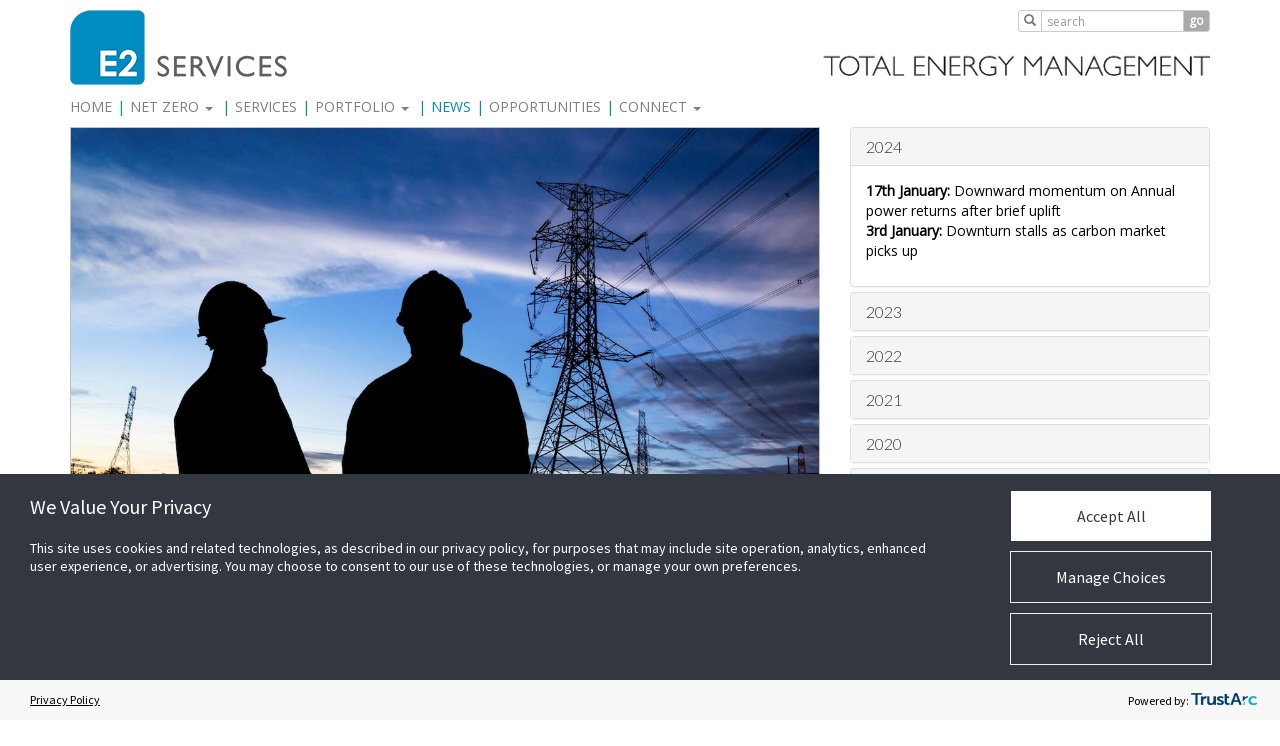

--- FILE ---
content_type: text/html; charset=utf-8
request_url: https://www.e2-services.co.uk/news/uk-day-ahead-and-within-day-gas-reach-record-levels-275therm-and-350therm/
body_size: 14292
content:
<!DOCTYPE html>
<html lang="en">
<head>
<title>E2 Services - News</title>
<meta charset="utf-8">
<meta http-equiv="X-UA-Compatible" content="IE=edge">
<meta name="viewport" content="width=device-width, initial-scale=1">
<meta name="description" content="">
<meta name="author" content="PC Access Ltd CMS">
<meta name="msvalidate.01" content="4745BEF21E861A78B82EE2B616FEDB75" />
<meta name="google-site-verification" content="dMci06HQr7vZr6VCNUbGiCkSlrQQOLFq22EKfRFkm0Q" />
<link href="/images/sitestyle/e2icon64.png" rel="shortcut icon" />

<link rel="stylesheet" href="https://maxcdn.bootstrapcdn.com/bootstrap/3.4.1/css/bootstrap.min.css">
<!-- <link href="/assets/css/bootstrap.min.css" rel="stylesheet" type="text/css" /> -->

<link href="/assets/font-awesome/css/font-awesome.min.css" rel="stylesheet" type="text/css" />
<link href="//fonts.googleapis.com/css?family=Open+Sans" rel="stylesheet" type="text/css" />
<link href="//fonts.googleapis.com/css?family=Lato:300,400,900" rel="stylesheet" type="text/css" />

<link href="/static/fancybox/source/jquery.fancybox.css" rel="stylesheet">
<link href="/static/slick/slick.css" rel="stylesheet" type="text/css" />
<link href="/static/slick/slick-theme.css" rel="stylesheet" type="text/css" />

<!-- <link href="/static/css/jquery.cookiebar.css" rel="stylesheet" type="text/css" /> -->
<link href="/sass-style/" rel="stylesheet" type="text/css" />

<script src="https://code.jquery.com/jquery-3.7.1.min.js" integrity="sha256-/JqT3SQfawRcv/BIHPThkBvs0OEvtFFmqPF/lYI/Cxo=" crossorigin="anonymous"></script>
<!-- <script src="//code.jquery.com/jquery-1.12.2.js" type="text/javascript"></script> -->
<!-- <script src="//code.jquery.com/jquery-migrate-1.2.1.min.js" type="text/javascript"></script> -->

<script src="https://maxcdn.bootstrapcdn.com/bootstrap/3.4.1/js/bootstrap.min.js"></script> 
<!-- <script src="/assets/js/bootstrap.min.js" type="text/javascript"></script> -->

<script src="/static/js/purl.js" type="text/javascript"></script>

<!-- <script src="/static/js/bootstrap-hover-dropdown.min.js" type="text/javascript"></script> -->
<!-- <script src="/static/js/jquery.responsive.imagemap.js" type="text/javascript"></script> -->
<!-- <script src="/static/js/jquery.imagemapster.min.js" type="text/javascript"></script> -->

<script src="/static/fancybox/source/jquery.fancybox.js" type="text/javascript"></script>
<script src="/static/slick/slick.min.js"  type="text/javascript"></script>
<!-- <script src="/static/js/jquery.cookiebar.min.js" type="text/javascript"></script> -->

<script src="https://cdnjs.cloudflare.com/ajax/libs/bodymovin/5.7.4/lottie.min.js"></script>

<!--

<script>
  if ( !localStorage.getItem('disableAnalytics') ) {
    var script = document.createElement('script');
    script.src = 'https://www.googletagmanager.com/gtag/js?id=UA-38723242-1';
    script.type = 'text/javascript';
    script.async = true;
    document.getElementsByTagName('head')[0].appendChild(script);
    window.dataLayer = window.dataLayer || [];
    function gtag() { dataLayer.push(arguments); }
    gtag('js', new Date());
    gtag('config', 'UA-38723242-1');
  } else {
      window['ga-disable-UA-38723242-1'] = true;
  }
</script>




<script>
  gtag('config', 'G-J6H6RH0840');
</script>
-->

</head>
<body class="">

<!-- JCI Tealium Scripts for Cookie Control -->
<script type="text/javascript">
var utag_data = {
  tealium_event : "", // 
  linkClicks_GA4Category : "", // 
  linkClicks_GA4Action : "", // 
  linkClicks_GA4Label : "" // 
}
</script>
<!-- Loading script asynchronously -->
<script type="text/javascript">
    (function(a,b,c,d){
    a=' https://tags.tiqcdn.com/utag/jci/digitalsolutions-e2-services.co.uk/prod/utag.js';
    b=document;c='script';d=b.createElement(c);d.src=a;d.type='text/java'+c;d.async=true;
    a=b.getElementsByTagName(c)[0];a.parentNode.insertBefore(d,a);
    })();
</script>
<!-- JCI Tealium Script end -->

<script src="https://consent.trustarc.com/v2/autoblockasset/core.min.js?cmId=wqstc3"></script>
<script src="https://consent.trustarc.com/v2/autoblock?cmId=wqstc3"></script>
<script type="text/javascript" async="async" src=https://consent.trustarc.com/v2/notice/wqstc3></script> 



<div class="cmspage news">


<div class="cmscontent">

<header class="cmsheader header-custom">

<div class="search-container hidden-xs">
    <div class="container">
        <div class="row">
            <div class="col-sm-offset-7 col-sm-5 search-box">
              <form class="navbar-form pull-right" role="search" method="GET" action="/search/">
                <div class="input-group input-group-xs">
                  <div class="input-group-addon "><i class="glyphicon glyphicon-search"></i></div>
                  <input class="form-control input-xs" placeholder="search" name="q" id="srch-term" type="text">
                  <div class="input-group-btn">
                    <button class="btn btn-default btn-xs" type="submit">go</button>
                  </div>
                </div>
              </form>
            </div>
        </div>
    </div>
</div>

<div class="title-container container hidden-xs">
    <div class="row title">
        <div class="col-sm-4">
            <div class="left-header"><a href="/"><img src="/images/sitestyle/e2services_logo.png" /></a></div>
        </div>
        <div class="col-sm-8">
            <div class="right-header">
<div class="editcontent"><p><a href="/total-energy-management"><img src="/images/sitestyle/temheader_cropped.png" /></a></p></div>
            </div>
        </div>
    </div>
</div>

<div class="menu-container container">
    <div class="row">
        <div class="col-sm-12 compact-menu">
            <div class="toggle hidden-sm hidden-md hidden-lg">
                <a href="/"><img src="/images/sitestyle/e2services_logo.png"/></a>
            </div>
            <nav><ul class="nav navbar-nav">
<li class="home"><a href="/">Home</a></li><li class="dropdown net-zero">
<a href="#" class="dropdown-toggle" data-toggle="dropdown" role="button" aria-haspopup="true" aria-expanded="false">Net Zero <b class="caret"></b></a>
  <ul class="dropdown-menu">
  <li class="net-zero-ethos"><a href="/net-zero-ethos">Net Zero Ethos</a></li>  <li class="net-zero-toolbox"><a href="/net-zero-toolbox">Net Zero Toolbox</a></li>  <li class="net-zero-smes"><a href="/net-zero-smes">Net Zero SMEs</a></li>  </ul>
</li>
<li class="services"><a href="/total-energy-management">Services</a></li><li class="dropdown portfolio">
<a href="#" class="dropdown-toggle" data-toggle="dropdown" role="button" aria-haspopup="true" aria-expanded="false">Portfolio <b class="caret"></b></a>
  <ul class="dropdown-menu">
  <li class="case-studies"><a href="/case-studies">Case Studies</a></li>  <li class="clients"><a href="/clients">Clients</a></li>  </ul>
</li>
<li class="news active"><a href="/news">News</a></li><li class="home"><a href="/opportunities">Opportunities</a></li><li class="dropdown connect">
<a href="#" class="dropdown-toggle" data-toggle="dropdown" role="button" aria-haspopup="true" aria-expanded="false">Connect <b class="caret"></b></a>
  <ul class="dropdown-menu">
  <li class="team"><a href="/team">Team</a></li>  <li class="contact"><a href="/contact">Contact</a></li>  </ul>
</li>
</ul>
</nav>
        </div>
    </div>
</div>

</header>

<script>

    $(document).ready(function() {

        $('.compact-menu .toggle').on('click', function (event) {
            if (window.innerWidth <= 991) {
                $('.compact-menu').toggleClass('open');
                $('.compact-menu nav').animate({height: 'toggle'});
            }
        });

        $(window).resize(function () {
            if (window.innerWidth > 767) {
                $('.compact-menu nav').show();
                $('.compact-menu .reveal.open').removeClass('open').hide();
            }

        });

        $(".left-header img").click( function() { window.location.href='/'; return true; } );
        $('.navbar-custom').affix({
            offset: {
                top: $('.header-custom').height()
            }
        });
    });
</script>
<div class="cmsmain">
    <div class="container">
        <div class="row">
            <div class="col-sm-12 main">

<div class="row">
    <div class="editarea blog-post col-md-8">
        
        <div class="blog-post-image">
        <img style="width:100%; height:400px; background-image: url('/images/uploads/news/post/176-istock_000083782429_medium.jpg'); background-size: cover; background-position: center center;" class="img-responsive" />
        </div>
        

        <div class="blog-post-body">
            

            <div class="blog-post-header">
            <h2>UK Day-ahead and Within-day gas reach record levels: £2.75/therm and £3.50/therm</h2>

            
                <h3>Thursday 1st March 2018</h3>
            
            </div>
            <div class="blog-post-main-text">
            
<p>UK Day-ahead gas prices traded up to £2.75/therm and Within-day gas up to £3.50/therm early  Thursday afternoon – understood to be record levels, as the freezing weather pushed consumption to a third higher than seasonal norms and outages crimped supply. The acute tightness led to National Grid earlier issuing its first Gas Deficit Warning – seeking extra supplies and demand side turndown – since the system was introduced in 2012; its predecessor, the Gas Balancing Alert was last issued in 2010.  The last time prices were near these levels was in mid-March 2006, when strong demand and a raft of production and storage issues in the UK and on the European mainland propelled both Within-day and Day-ahead above £2.50/therm.     </p>

<p>Day-ahead UK power, which traded up until lunchtime, last traded just under £100/MWh, its highest value since November 2016.</p>
            <p><a class="linkbutton" href="/news">Back</a></p>
            </div>

        </div>
    </div>

    <div class="col-md-4">
        <div id="target">
        </div>
        <div class="extraimages">

        </div>
    </div>
</div>


<script type="text/javascript">
    $(document).ready(function() {
        $('#target').load("/blog-feed/news/?format=archive");
    });
</script>


            </div>
        </div>
    </div>
</div>
<footer class="cmsfooter">
    <div class="footer-container">
    <div class="container">
        <div class="footerarea">
            <div class="row">
                <div class="col-xs-7 col-sm-9">
                    <div class="footeredit"><div class="editcontent"><p>&nbsp;<strong>HQ London Office &ndash; <a href="http://www.johnsoncontrols.co.uk/">Johnson Controls</a>&nbsp;</strong>100 Bunhill Row, London, EC1Y 8ND&nbsp; &nbsp; &nbsp; &nbsp; &nbsp; &nbsp; &nbsp; &nbsp; &nbsp; &nbsp; &nbsp; &nbsp; &nbsp; &nbsp; &nbsp; &nbsp; &nbsp; &nbsp; &nbsp; &nbsp; &nbsp; &nbsp; &nbsp; &nbsp; &nbsp; &nbsp; &nbsp; &nbsp; &nbsp; &nbsp;&nbsp;</p>
<p>Telephone: 0203 0022 500 Fax: 01905 640885</p>
<p>E2 Services Ltd is a company registered in England, registered number 5401878. <br />9/10 The Briars, Waterberry Drive, Waterlooville, Hampshire, England, PO7 7YH</p></div></div>
                </div>
                <div class="col-xs-5 col-sm-3">
                    <div class="footersocial"><div class="social-icons">
    <div class="si-holder"><a target="_blank" href="https://plus.google.com/115030462552780664190" class="google hidden"><span class="fa fa-google-plus"></span></a></div>
    <div class="si-holder"><a target="_blank" href="https://www.youtube.com/channel/UCHA2fhWk_e2g93aCPNNWZkQ" class="youtube"><span class="fa fa-youtube"></span></a></div>
    <div class="si-holder"><a target="_blank" href="https://www.linkedin.com/company/e2-services-ltd" class="linkedin"><span class="fa fa-linkedin"></span></a></div>
    <div class="si-holder"><a target="_blank" href="https://www.twitter.com/servicesE2" class="twitter"><span class="fa fa-twitter"></span></a></div>
    <div class="si-holder"><a href="/rss/news" class="rss"><span class="fa fa-rss"></span></a></div>
</div></div>
                    <div class="footerlogin"><span class="loginwidget loggedout"><a href = "/login/?next=/news/uk-day-ahead-and-within-day-gas-reach-record-levels-275therm-and-350therm/">Login</a></span></div>
<style>
.truste_box_overlay_inner iframe, .truste_box_overlay_inner { border-radius: 5px !important; background-color: #333740 !important; }
.truste_box_overlay_inner .truste-close-button img { filter: brightness(0) invert(1); margin-top: -3px; padding: 5px 3px 0; }
.truste_box_overlay { position: fixed !important; }
.truste_overlay, .truste_box_overlay { z-index: 2147483648 !important; }
#truste-powered-by img { max-width: 70px !important; } 
.trustarc-wrapper { display: inline-block; float: right; margin-top: 10px; }
#truste-privacy-button { font-weight : normal; } 
</style>


<div class="trustarc-wrapper">
<div id="consent-banner"></div>
<div id="teconsent"></div>
</div>

                </div>
            </div>
            <div class="row">
                <div class="col-sm-12">
                    <div class="footertnc"><div class="editcontent"><p><a title="Customer Complaints Policy" href="/images/pdfs/E2_Customer Complaints Policy_v1.5.pdf">Customer Complaints Policy&nbsp;</a><a href="/terms-and-conditions">T&amp;Cs</a>&nbsp;<a title="Legal" href="https://www.johnsoncontrols.com/legal/terms">Legal</a> <a title="Privacy Centre" href="https://www.johnsoncontrols.com/privacy-center">Privacy Centre</a> <a title="Modern Slavery" href="https://www.johnsoncontrols.co.uk/about-us/modern-slavery-act">Modern Slavery</a> <a href="https://www.johnsoncontrols.co.uk/about-us/gender-pay-gap">Gender Pay Gap</a></p></div>

                    </div>
                </div>
            </div>
            <div class="row">
                <div class="col-sm-12">
                    <div class="footerseo">
<!--
Website Designed by <a href='http://www.squiffweb.co.uk' target='_blank'>Squiff Creative Media</a>
Website Development by <a href='https://www.pcaccess.co.uk/website-development/' target='_blank'>PC Access Ltd</a>
--></div>
                </div>
            </div>
        </div>
    </div>
    </div>
</footer>


</div>
</div>
</body>
</html>

--- FILE ---
content_type: text/html; charset=utf-8
request_url: https://www.e2-services.co.uk/blog-feed/news/?format=archive
body_size: 57534
content:


<div class="blog-archive-list">
    
    <div class="panel-group" id="accordion" >
        
        
            <div class="panel panel-default">
                <div class="panel-heading" id="heading2024">
                    <h3 class="panel-title">
                        <a role="button" data-toggle="collapse" data-parent="#accordion" href="#collapse2024">
                            2024
                        </a>
                    </h3>
                </div>
                <div id="collapse2024" class="panel-collapse collapse in" role="tabpanel">
                    <div class="panel-body">
                        <ul>
                        
                            <li><a href="/news/downward-momentum-on-annual-power-returns-after-brief-uplift"><strong>17th January:</strong> Downward momentum on Annual power returns after brief uplift</a></li>
                        
                            <li><a href="/news/downturn-stalls-as-carbon-market-picks-up"><strong>3rd January:</strong> Downturn stalls as carbon market picks up</a></li>
                        
                        </ul>
                    </div>
                </div>
            </div>
        
            <div class="panel panel-default">
                <div class="panel-heading" id="heading2023">
                    <h3 class="panel-title">
                        <a role="button" data-toggle="collapse" data-parent="#accordion" href="#collapse2023">
                            2023
                        </a>
                    </h3>
                </div>
                <div id="collapse2023" class="panel-collapse collapse" role="tabpanel">
                    <div class="panel-body">
                        <ul>
                        
                            <li><a href="/news/electricity-falls-further-on-good-renewable-output"><strong>18th December:</strong> Electricity falls further on good renewable output</a></li>
                        
                            <li><a href="/news/front-annual-power-drops-10-in-spite-of-cold-snap"><strong>4th December:</strong> Front Annual power drops 10% in spite of cold snap</a></li>
                        
                            <li><a href="/news/warm-weather-delays-heating-demand-and-lowers-gas-prices"><strong>2nd November:</strong> Warm weather delays heating demand and lowers gas prices</a></li>
                        
                            <li><a href="/news/prices-slide-as-we-enter-october"><strong>4th October:</strong> Prices slide as we enter October</a></li>
                        
                            <li><a href="/news/front-annual-loses-6-with-calmer-market-conditions"><strong>18th September:</strong> Front Annual loses 6% with calmer market conditions</a></li>
                        
                            <li><a href="/news/prices-drop-back-as-extreme-continental-temperatures-ease"><strong>1st September:</strong> Prices drop back as extreme continental temperatures ease</a></li>
                        
                            <li><a href="/news/gas-spikes-up-much-like-power"><strong>2nd August:</strong> Gas spikes up, much like power</a></li>
                        
                            <li><a href="/news/power-prices-fall-but-downtrend-stalls"><strong>17th July:</strong> Power prices fall, but downtrend stalls</a></li>
                        
                            <li><a href="/news/late-june-rally-fails-to-offset-overall-electricity-falls"><strong>3rd July:</strong> Late June rally fails to offset overall electricity falls</a></li>
                        
                            <li><a href="/news/esos-phase-3-deadline-extended-to-5th-june-2024"><strong>21st June:</strong> ESOS Phase 3 Deadline Extended to 5th June 2024</a></li>
                        
                            <li><a href="/news/gas-storage-at-record-levels-for-time-of-year"><strong>6th June:</strong> Gas storage at record levels for time of year</a></li>
                        
                            <li><a href="/news/weak-gas-sends-power-prices-lower"><strong>16th May:</strong> Weak gas sends power prices lower</a></li>
                        
                            <li><a href="/news/gas-prices-fall-although-north-sea-cuts-keep-losses-in-check"><strong>3rd May:</strong> Gas prices fall, although North Sea cuts keep losses in check</a></li>
                        
                            <li><a href="/news/gas-prices-flat-as-summer-season-starts"><strong>18th April:</strong> Gas prices flat as summer season starts</a></li>
                        
                            <li><a href="/news/prices-edge-up-on-tight-supply"><strong>3rd April:</strong> Prices edge up on tight supply</a></li>
                        
                            <li><a href="/news/power-prices-fall-in-spite-of-brief-surge"><strong>20th March:</strong> Power prices fall in spite of brief surge</a></li>
                        
                            <li><a href="/news/minimum-volatility-in-a-calm-power-market"><strong>2nd March:</strong> Minimum volatility in a calm power market</a></li>
                        
                            <li><a href="/news/mild-conditions-push-gas-prices-lower"><strong>16th February:</strong> Mild conditions push gas prices lower</a></li>
                        
                            <li><a href="/news/demand-rises-and-storage-falls-giving-an-upturn-in-prices"><strong>2nd February:</strong> Demand rises and storage falls, giving an upturn in prices</a></li>
                        
                            <li><a href="/news/supply-risk-cut-by-mild-weather"><strong>17th January:</strong> Supply risk cut by mild weather</a></li>
                        
                            <li><a href="/news/power-prices-slump-on-milder-forecasts"><strong>10th January:</strong> Power prices slump on milder forecasts</a></li>
                        
                        </ul>
                    </div>
                </div>
            </div>
        
            <div class="panel panel-default">
                <div class="panel-heading" id="heading2022">
                    <h3 class="panel-title">
                        <a role="button" data-toggle="collapse" data-parent="#accordion" href="#collapse2022">
                            2022
                        </a>
                    </h3>
                </div>
                <div id="collapse2022" class="panel-collapse collapse" role="tabpanel">
                    <div class="panel-body">
                        <ul>
                        
                            <li><a href="/news/short-term-prices-hit-by-cold-weather-whilst-annuals-are-steadier"><strong>19th December:</strong> Short-term prices hit by cold weather, whilst Annuals are steadier</a></li>
                        
                            <li><a href="/news/risk-factors-boost-power-annuals"><strong>14th December:</strong> Risk factors boost power Annuals</a></li>
                        
                            <li><a href="/news/arrival-of-cold-weather-send-annuals-up"><strong>16th November:</strong> Arrival of cold weather send Annuals up</a></li>
                        
                            <li><a href="/news/short-term-gas-de-risked-on-falling-demand"><strong>1st November:</strong> Short-term gas de-risked on falling demand</a></li>
                        
                            <li><a href="/news/gas-demand-falls-on-mild-windy-weather"><strong>17th October:</strong> Gas demand falls on mild, windy weather</a></li>
                        
                            <li><a href="/news/gas-dips-on-indications-of-a-mild-winter-and-rising-imports"><strong>12th October:</strong> Gas dips on indications of a mild winter and rising imports</a></li>
                        
                            <li><a href="/news/sharp-downtrend-swings-up-on-market-reform-news"><strong>16th September:</strong> Sharp downtrend swings up on market reform news</a></li>
                        
                            <li><a href="/news/markets-crash-after-another-spike"><strong>9th September:</strong> Markets crash after another spike</a></li>
                        
                            <li><a href="/news/heatwave-drives-front-annual-prices"><strong>16th August:</strong> Heatwave drives front annual prices</a></li>
                        
                            <li><a href="/news/unprecedented-power-prices-seen-as-russia-cuts-gas-flows"><strong>1st August:</strong> Unprecedented power prices seen as Russia cuts gas flows</a></li>
                        
                            <li><a href="/news/heatwave-boosts-power-as-cooling-demand-surges"><strong>15th July:</strong> Heatwave boosts power as cooling demand surges</a></li>
                        
                            <li><a href="/news/gas-worries-push-power-annuals-higher-still"><strong>4th July:</strong> Gas worries push power Annuals higher still</a></li>
                        
                            <li><a href="/news/us-lng-plant-fire-causes-gas-price-surge"><strong>16th June:</strong> US LNG plant fire causes gas price surge</a></li>
                        
                            <li><a href="/news/annuals-rise-on-russian-energy-deal-concerns"><strong>6th June:</strong> Annuals rise on Russian energy deal concerns</a></li>
                        
                            <li><a href="/news/gas-market-spooked-on-russian-flow-concerns"><strong>17th May:</strong> Gas market spooked on Russian flow concerns</a></li>
                        
                            <li><a href="/news/strong-exports-to-continental-europe-force-prices-higher"><strong>4th May:</strong> Strong exports to continental Europe force prices higher</a></li>
                        
                            <li><a href="/news/uk-prices-rise-on-increased-coal-and-gas-costs"><strong>19th April:</strong> UK prices rise on increased coal and gas costs</a></li>
                        
                            <li><a href="/news/e2-reach-carbon-neutral-status"><strong>11th April:</strong> E2 reach Carbon Neutral status</a></li>
                        
                            <li><a href="/news/covid-19-update"><strong>5th April:</strong> COVID-19 Update</a></li>
                        
                            <li><a href="/news/relatively-robust-renewable-output-lowers-power-prices"><strong>5th April:</strong> Relatively robust renewable output lowers power prices</a></li>
                        
                            <li><a href="/news/markets-retract-from-initial-ukraine-invasion-spike"><strong>17th March:</strong> Markets retract from initial Ukraine invasion spike</a></li>
                        
                            <li><a href="/news/relatively-calm-markets-spike-on-ukraine-invasion"><strong>3rd March:</strong> Relatively calm markets spike on Ukraine invasion</a></li>
                        
                            <li><a href="/news/consistently-strong-winds-cut-short-term-costs"><strong>16th February:</strong> Consistently strong winds cut short-term costs</a></li>
                        
                            <li><a href="/news/markets-surge-on-ukraine-invasion-fears"><strong>3rd February:</strong> Markets surge on Ukraine invasion fears</a></li>
                        
                            <li><a href="/news/gas-prices-soften-after-new-year-increase"><strong>19th January:</strong> Gas prices soften after new year increase</a></li>
                        
                            <li><a href="/news/markets-spike-to-an-all-time-high"><strong>11th January:</strong> Markets spike to an all-time high</a></li>
                        
                        </ul>
                    </div>
                </div>
            </div>
        
            <div class="panel panel-default">
                <div class="panel-heading" id="heading2021">
                    <h3 class="panel-title">
                        <a role="button" data-toggle="collapse" data-parent="#accordion" href="#collapse2021">
                            2021
                        </a>
                    </h3>
                </div>
                <div id="collapse2021" class="panel-collapse collapse" role="tabpanel">
                    <div class="panel-body">
                        <ul>
                        
                            <li><a href="/news/gas-hits-fresh-highs-on-increased-demand"><strong>20th December:</strong> Gas hits fresh highs on increased demand</a></li>
                        
                            <li><a href="/news/first-real-cold-snap-cranks-up-prices"><strong>3rd December:</strong> First real cold snap cranks up prices</a></li>
                        
                            <li><a href="/news/bearish-effects-of-russian-gas-flows-prove-short-lived"><strong>19th November:</strong> Bearish effects of Russian gas flows prove short-lived</a></li>
                        
                            <li><a href="/news/power-prices-crash-on-russian-gas-news"><strong>4th November:</strong> Power prices crash on Russian gas news</a></li>
                        
                            <li><a href="/news/markets-drop-on-russian-gas-hint"><strong>18th October:</strong> Markets drop on Russian gas hint</a></li>
                        
                            <li><a href="/news/new-price-records-shattered-at-relentless-pace"><strong>5th October:</strong> New price records shattered at relentless pace</a></li>
                        
                            <li><a href="/news/price-records-smashed-across-most-periods"><strong>20th September:</strong> Price records smashed across most periods</a></li>
                        
                            <li><a href="/news/august-price-crash-sees-rapid-reversal"><strong>6th September:</strong> August price crash sees rapid reversal</a></li>
                        
                            <li><a href="/news/ev-charging-white-paper-released"><strong>19th August:</strong> EV Charging White Paper Released</a></li>
                        
                            <li><a href="/news/winter-21-power-rises-further-on-gas-supply-concerns"><strong>16th August:</strong> Winter &#39;21 power rises further on gas supply concerns</a></li>
                        
                            <li><a href="/news/russian-uncertainty-and-lack-of-lng-increase-wholesale-cost"><strong>5th August:</strong> Russian uncertainty and lack of LNG increase wholesale cost</a></li>
                        
                            <li><a href="/news/power-prices-spike-to-new-highs-before-correction"><strong>19th July:</strong> Power prices spike to new highs before correction</a></li>
                        
                            <li><a href="/news/medium-term-gas-soars-on-storage-fears"><strong>6th July:</strong> Medium-term gas soars on storage fears</a></li>
                        
                            <li><a href="/news/gas-markets-supported-by-rising-lng-and-oil-prices"><strong>21st June:</strong> Gas markets supported by rising LNG and oil prices</a></li>
                        
                            <li><a href="/news/extreme-swings-hit-power-markets-in-second-half-of-may"><strong>3rd June:</strong> Extreme swings hit power markets in second half of May</a></li>
                        
                            <li><a href="/news/power-prices-rally-on-increased-carbon-trading"><strong>5th May:</strong> Power prices rally on increased carbon trading</a></li>
                        
                            <li><a href="/news/power-prices-rise-on-cool-still-weather"><strong>19th April:</strong> Power prices rise on cool, still weather</a></li>
                        
                            <li><a href="/news/the-suez-issue-spikes-fears-over-lng-shipments"><strong>6th April:</strong> The Suez issue spikes fears over LNG shipments</a></li>
                        
                            <li><a href="/news/streamlined-energy-and-carbon-reporting-secr"><strong>25th March:</strong> Streamlined Energy and Carbon Reporting (SECR)</a></li>
                        
                            <li><a href="/news/gas-increases-less-significant-than-power"><strong>19th March:</strong> Gas increases less significant than power</a></li>
                        
                            <li><a href="/news/day-ahead-power-surges-on-low-wind-generation"><strong>3rd March:</strong> Day-ahead power surges on low wind generation</a></li>
                        
                            <li><a href="/news/prices-rise-on-arrival-of-beast-from-the-east"><strong>19th February:</strong> Prices rise on arrival of &quot;Beast from the East&quot;</a></li>
                        
                            <li><a href="/news/prices-fluctuate-on-changing-weather-forecasts"><strong>4th February:</strong> Prices fluctuate on changing weather forecasts</a></li>
                        
                            <li><a href="/news/record-highs-seen-on-short-term-market"><strong>20th January:</strong> Record highs seen on short-term market</a></li>
                        
                            <li><a href="/news/lower-temperatures-and-windless-conditions-increase-gas-demand"><strong>7th January:</strong> Lower temperatures and windless conditions increase gas demand</a></li>
                        
                            <li><a href="/news/retrofitting-the-way-forward"><strong>6th January:</strong> Retrofitting - The Way Forward?</a></li>
                        
                        </ul>
                    </div>
                </div>
            </div>
        
            <div class="panel panel-default">
                <div class="panel-heading" id="heading2020">
                    <h3 class="panel-title">
                        <a role="button" data-toggle="collapse" data-parent="#accordion" href="#collapse2020">
                            2020
                        </a>
                    </h3>
                </div>
                <div id="collapse2020" class="panel-collapse collapse" role="tabpanel">
                    <div class="panel-body">
                        <ul>
                        
                            <li><a href="/news/annuals-and-carbon-surge-as-the-vaccine-rollout-starts"><strong>22nd December:</strong> Annuals and carbon surge as the vaccine rollout starts</a></li>
                        
                            <li><a href="/news/spikes-on-short-term-market-as-temperatures-drop-across-europe"><strong>4th December:</strong> Spikes on short-term market as temperatures drop across Europe</a></li>
                        
                            <li><a href="/news/power-prices-bounce-on-vaccine-news"><strong>19th November:</strong> Power prices bounce on vaccine news</a></li>
                        
                            <li><a href="/news/demand-expectations-cut-as-covid-lockdowns-increase"><strong>4th November:</strong> Demand expectations cut as Covid lockdowns increase</a></li>
                        
                            <li><a href="/news/annuals-rise-on-general-energy-upturn"><strong>19th October:</strong> Annuals rise on general energy upturn</a></li>
                        
                            <li><a href="/news/short-term-power-extremely-volatile-due-to-changeable-weather"><strong>5th October:</strong> Short-term power extremely volatile due to changeable weather</a></li>
                        
                            <li><a href="/news/day-ahead-prices-spike-during-mini-heatwave"><strong>21st September:</strong> Day-ahead prices spike during mini-heatwave</a></li>
                        
                            <li><a href="/news/hurricane-laura-pushes-oil-and-us-gas-prices-up"><strong>4th September:</strong> Hurricane Laura pushes oil and US gas prices up</a></li>
                        
                            <li><a href="/news/setting-your-carbon-scope"><strong>24th August:</strong> Setting Your Carbon Scope</a></li>
                        
                            <li><a href="/news/power-annuals-rise-on-lower-wind-and-nuclear-output"><strong>19th August:</strong> Power Annuals rise on lower wind and nuclear output</a></li>
                        
                            <li><a href="/news/annuals-slide-by-up-to-8"><strong>5th August:</strong> Annuals slide by up to 8%</a></li>
                        
                            <li><a href="/news/surging-carbon-sends-annuals-higher"><strong>17th July:</strong> Surging carbon sends Annuals higher</a></li>
                        
                            <li><a href="/news/despite-covid-the-targeted-charging-review-will-still-go-ahead-in-2021"><strong>9th July:</strong> Despite COVID, the Targeted Charging Review will still go ahead in 2021</a></li>
                        
                            <li><a href="/news/gas-annuals-rise-by-as-much-as-9"><strong>3rd July:</strong> Gas Annuals rise by as much as 9%</a></li>
                        
                            <li><a href="/news/carbon-neutrality-vs-net-zero"><strong>19th June:</strong> Carbon Neutrality vs Net Zero</a></li>
                        
                            <li><a href="/news/cooler-temperatures-and-low-wind-increase-gas-usage"><strong>18th June:</strong> Cooler temperatures and low wind increase gas usage</a></li>
                        
                            <li><a href="/news/summer-gas-lower-as-depressed-market-remains-well-supplied"><strong>3rd June:</strong> Summer gas lower as depressed market remains well supplied</a></li>
                        
                            <li><a href="/news/wholesale-rally-continues-with-front-annual-at-highest-price-since-2008"><strong>19th May:</strong> Wholesale rally continues with front Annual at highest price since 2008</a></li>
                        
                            <li><a href="/news/annuals-rise-as-global-lockdown-eases"><strong>19th May:</strong> Annuals rise as global lockdown eases</a></li>
                        
                            <li><a href="/news/the-road-to-a-green-recovery-your-business-and-covid-19"><strong>18th May:</strong> The Road to a Green Recovery - Your Business and COVID-19</a></li>
                        
                            <li><a href="/news/covid-19-update-getting-your-premises-ready-for-occupation"><strong>11th May:</strong> COVID-19 Update - Getting your Premises Ready for Occupation</a></li>
                        
                            <li><a href="/news/short-term-power-hits-record-low-with-reduced-low-lockdown-demand"><strong>4th May:</strong> Short-term power hits record low with reduced low lockdown demand</a></li>
                        
                            <li><a href="/news/annual-prices-show-some-recovery-on-fears-over-french-nuclear-capacity"><strong>20th April:</strong> Annual prices show some recovery on fears over French nuclear capacity</a></li>
                        
                            <li><a href="/news/carbon-neutrality-for-all"><strong>7th April:</strong> Carbon Neutrality for All</a></li>
                        
                            <li><a href="/news/lockdown-sends-power-curves-to-13-year-lows"><strong>3rd April:</strong> Lockdown sends power curves to 13-year lows</a></li>
                        
                            <li><a href="/news/e2-services-client-support-during-covid-19"><strong>27th March:</strong> E2 Services - Client Support During COVID-19</a></li>
                        
                            <li><a href="/news/markets-resist-plunge-in-oil-and-shares"><strong>17th March:</strong> Markets resist plunge in oil and shares</a></li>
                        
                            <li><a href="/news/covid-19-air-recirculation-systems"><strong>10th March:</strong> COVID-19 - Air Recirculation Systems</a></li>
                        
                            <li><a href="/news/carbon-neutrality-are-you-being-left-behind"><strong>5th March:</strong> Carbon Neutrality - Are You Being Left Behind?</a></li>
                        
                            <li><a href="/news/mid-february-upturn-reverses-as-coronavirus-fears-increase"><strong>4th March:</strong> Mid-February upturn reverses as coronavirus fears increase</a></li>
                        
                            <li><a href="/news/uk-businesses-need-to-double-low-carbon-spending"><strong>27th February:</strong> UK Businesses Need to Double Low Carbon Spending</a></li>
                        
                            <li><a href="/news/heat-network-regulations-update-14531"><strong>27th February:</strong> Heat Network Regulations - Update</a></li>
                        
                            <li><a href="/news/record-wind-generation-from-storms-ciara-and-dennis"><strong>18th February:</strong> Record wind generation from storms Ciara and Dennis</a></li>
                        
                            <li><a href="/news/travel-and-energy-demand-fall-due-to-coronavirus"><strong>5th February:</strong> Travel and energy demand fall due to coronavirus</a></li>
                        
                            <li><a href="/news/high-winds-and-mild-weather-weigh-on-short-term-power"><strong>17th January:</strong> High winds and mild weather weigh on short-term power</a></li>
                        
                            <li><a href="/news/annual-bearishness-halted-by-oil-surge"><strong>6th January:</strong> Annual bearishness halted by oil surge</a></li>
                        
                        </ul>
                    </div>
                </div>
            </div>
        
            <div class="panel panel-default">
                <div class="panel-heading" id="heading2019">
                    <h3 class="panel-title">
                        <a role="button" data-toggle="collapse" data-parent="#accordion" href="#collapse2019">
                            2019
                        </a>
                    </h3>
                </div>
                <div id="collapse2019" class="panel-collapse collapse" role="tabpanel">
                    <div class="panel-body">
                        <ul>
                        
                            <li><a href="/news/november-bearishness-continues-into-december"><strong>18th December:</strong> November bearishness continues into December</a></li>
                        
                            <li><a href="/news/annuals-fall-back-from-late-november-surge"><strong>4th December:</strong> Annuals fall back from late-November surge</a></li>
                        
                            <li><a href="/news/annuals-continue-downtrend"><strong>18th November:</strong> Annuals continue downtrend</a></li>
                        
                            <li><a href="/news/gains-from-first-half-of-october-wiped-out-across-annuals"><strong>4th November:</strong> Gains from first half of October wiped out across Annuals</a></li>
                        
                            <li><a href="/news/short-term-falls-to-lowest-non-christmas-level-for-10-years"><strong>14th October:</strong> Short-term falls to lowest non-Christmas level for 10 years</a></li>
                        
                            <li><a href="/news/cbre-supply-partner-event-2019"><strong>4th October:</strong> CBRE Supply Partner Event 2019</a></li>
                        
                            <li><a href="/news/spikes-reverse-as-market-fears-fade"><strong>4th October:</strong> Spikes reverse as market fears fade</a></li>
                        
                            <li><a href="/news/august-wholesale-reductions-wiped-out-on-september-9th"><strong>18th September:</strong> August wholesale reductions wiped out on September 9th</a></li>
                        
                            <li><a href="/news/esos-phase-2-deadline-is-5th-december-2019-are-you-compliant"><strong>13th September:</strong> ESOS Phase 2 Deadline is 5th December 2019 - Are you Compliant?</a></li>
                        
                            <li><a href="/news/markets-saw-some-steep-declines-during-the-month-of-august"><strong>4th September:</strong> Markets saw some steep declines during the month of August</a></li>
                        
                            <li><a href="/news/general-softening-of-annual-gas-and-power-prices"><strong>2nd August:</strong> General Softening of Annual Gas and Power Prices</a></li>
                        
                            <li><a href="/news/short-term-power-spikes-due-to-tight-gas-and-light-winds"><strong>16th July:</strong> Short-term power spikes due to tight gas and light winds</a></li>
                        
                            <li><a href="/news/short-term-power-sees-huge-price-volatility"><strong>3rd July:</strong> Short-term power sees huge price volatility</a></li>
                        
                            <li><a href="/news/power-annuals-spike-then-slump"><strong>18th June:</strong> Power Annuals spike then slump</a></li>
                        
                            <li><a href="/news/oil-and-coal-collapse-dragging-power-down"><strong>4th June:</strong> Oil and coal collapse dragging power down</a></li>
                        
                            <li><a href="/news/prices-rebound-on-cooler-weather-and-stronger-oil"><strong>21st May:</strong> Prices rebound on cooler weather and stronger oil</a></li>
                        
                            <li><a href="/news/annuals-collapse-whilst-short-term-recovers"><strong>7th May:</strong> Annuals collapse whilst short-term recovers</a></li>
                        
                            <li><a href="/news/markets-spike-on-gas-outages-and-record-high-carbon"><strong>18th April:</strong> Markets spike on gas outages and record high carbon</a></li>
                        
                            <li><a href="/news/further-falls-in-power-curves-but-signs-things-are-levelling-off"><strong>3rd April:</strong> Further falls in power curves, but signs things are levelling off</a></li>
                        
                            <li><a href="/news/power-downturn-continues-with-warm-windy-weather"><strong>19th March:</strong> Power downturn continues with warm, windy weather</a></li>
                        
                            <li><a href="/news/spring-like-weather-creates-more-downward-pressure"><strong>5th March:</strong> Spring-like weather creates more downward pressure</a></li>
                        
                            <li><a href="/news/slump-in-power-prices-continues-on-warm-windy-weather"><strong>20th February:</strong> Slump in power prices continues on warm, windy weather</a></li>
                        
                            <li><a href="/news/healthy-supplies-counter-bullish-effects-of-cold-weather"><strong>4th February:</strong> Healthy supplies counter bullish effects of cold weather</a></li>
                        
                            <li><a href="/news/annuals-continue-general-decline-in-spite-of-surge-in-oil"><strong>17th January:</strong> Annuals continue general decline in spite of surge in oil</a></li>
                        
                            <li><a href="/news/power-prices-slump-on-declining-oil-and-financial-downturn"><strong>4th January:</strong> Power prices slump on declining oil and financial downturn</a></li>
                        
                        </ul>
                    </div>
                </div>
            </div>
        
            <div class="panel panel-default">
                <div class="panel-heading" id="heading2018">
                    <h3 class="panel-title">
                        <a role="button" data-toggle="collapse" data-parent="#accordion" href="#collapse2018">
                            2018
                        </a>
                    </h3>
                </div>
                <div id="collapse2018" class="panel-collapse collapse" role="tabpanel">
                    <div class="panel-body">
                        <ul>
                        
                            <li><a href="/news/bearish-annuals-turn-bullish-on-short-term-drivers"><strong>17th December:</strong> Bearish Annuals turn bullish on short-term drivers</a></li>
                        
                            <li><a href="/news/changeable-weather-forecasts-prompt-oscillating-wholesale-movements"><strong>4th December:</strong> Changeable weather forecasts prompt oscillating wholesale movements</a></li>
                        
                            <li><a href="/news/colder-forecasts-push-power-prices-higher"><strong>19th November:</strong> Colder forecasts push power prices higher</a></li>
                        
                            <li><a href="/news/power-prices-fall-in-line-with-wider-energy-complex"><strong>5th November:</strong> Power prices fall in line with wider energy complex</a></li>
                        
                            <li><a href="/news/ofgem-release-state-of-the-energy-market-report"><strong>26th October:</strong> Ofgem release &quot;State of the energy market&quot; report</a></li>
                        
                            <li><a href="/news/latest-un-report-confirms-paris-target-not-achievable"><strong>17th October:</strong> Latest UN Report Confirms Paris Target Not Achievable</a></li>
                        
                            <li><a href="/news/markets-volatile-on-changeable-weather-conditions"><strong>17th October:</strong> Markets volatile on changeable weather conditions</a></li>
                        
                            <li><a href="/news/extreme-volatility-hits-power-markets"><strong>3rd October:</strong> Extreme volatility hits power markets</a></li>
                        
                            <li><a href="/news/planning-for-secr"><strong>21st September:</strong> Planning for SECR</a></li>
                        
                            <li><a href="/news/highest-front-annuals-since-2008-seen-before-sharp-downturn"><strong>18th September:</strong> Highest front Annuals since 2008 seen before sharp downturn</a></li>
                        
                            <li><a href="/news/bullish-oil-sends-all-energy-markets-higher"><strong>5th September:</strong> Bullish oil sends all energy markets higher</a></li>
                        
                            <li><a href="/news/october-18-power-is-highest-front-annual-since-april-11"><strong>24th August:</strong> October ’18 power is highest front Annual since April ‘11</a></li>
                        
                            <li><a href="/news/gradual-increase-in-annuals-seen-during-past-fortnight"><strong>8th August:</strong> Gradual increase in Annuals seen during past fortnight</a></li>
                        
                            <li><a href="/news/government-response-to-streamlined-energy-and-carbon-reporting-consultation"><strong>23rd July:</strong> Government response to Streamlined Energy and Carbon Reporting consultation</a></li>
                        
                            <li><a href="/news/day-ahead-power-hits-4-month-high"><strong>18th July:</strong> Day-ahead power hits 4-month high</a></li>
                        
                            <li><a href="/news/opec-false-dawn-and-other-factors-drive-power-annuals"><strong>5th July:</strong> OPEC false dawn and other factors drive power Annuals</a></li>
                        
                            <li><a href="/news/e2-services-win-best-energy-solution-at-telca-2018"><strong>2nd July:</strong> E2 Services Win Best Energy Solution at TELCA 2018</a></li>
                        
                            <li><a href="/news/gains-across-fossil-fuels-reverse-recent-power-slump"><strong>21st June:</strong> Gains across fossil fuels reverse recent power slump</a></li>
                        
                            <li><a href="/news/plenty-of-cars-no-charge"><strong>15th June:</strong> Plenty of cars - No Charge</a></li>
                        
                            <li><a href="/news/the-energy-live-consultancy-awards"><strong>11th June:</strong> The Energy Live Consultancy Awards</a></li>
                        
                            <li><a href="/news/we-have-a-new-head-office-address"><strong>7th June:</strong> We have a New Head Office Address</a></li>
                        
                            <li><a href="/news/slump-in-power-prices-follows-may-surge"><strong>5th June:</strong> Slump in power prices follows May surge</a></li>
                        
                            <li><a href="/news/e2-appointed-trend-technology-centre-status"><strong>30th May:</strong> E2 Appointed Trend Technology Centre Status</a></li>
                        
                            <li><a href="/news/us-pulls-out-of-iran-nuclear-deal-spiking-all-prices"><strong>29th May:</strong> US pulls out of Iran nuclear deal spiking all prices</a></li>
                        
                            <li><a href="/news/general-uplift-in-global-energy-markets-pushes-up-winter-18"><strong>3rd May:</strong> General uplift in global energy markets pushes up Winter ‘18</a></li>
                        
                            <li><a href="/news/strong-oil-gas-co2-and-coal-prices-push-power-annuals-to-long-term-highs"><strong>19th April:</strong> Strong oil, gas, CO2 and coal prices push power Annuals to long-term highs</a></li>
                        
                            <li><a href="/news/members-of-esta"><strong>16th April:</strong> Members of ESTA</a></li>
                        
                            <li><a href="/news/annuals-up-on-higher-eu-carbon-costs"><strong>11th April:</strong> Annuals up on higher EU carbon costs</a></li>
                        
                            <li><a href="/news/weather-forecasts-cause-third-surge-in-prices"><strong>20th March:</strong> Weather forecasts cause third surge in prices. </a></li>
                        
                            <li><a href="/news/the-2018-regional-energy-consultantconsultancy-of-the-year-award"><strong>13th March:</strong> The 2018 Regional Energy Consultant/Consultancy of the Year Award </a></li>
                        
                            <li><a href="/news/short-term-spikes-whilst-annuals-remain-flat"><strong>7th March:</strong> Short-term spikes, whilst Annuals remain flat</a></li>
                        
                            <li><a href="/news/uk-day-ahead-and-within-day-gas-reach-record-levels-275therm-and-350therm"><strong>1st March:</strong> UK Day-ahead and Within-day gas reach record levels: £2.75/therm and £3.50/therm</a></li>
                        
                            <li><a href="/news/uk-day-ahead-gas-hits-1therm-on-outages-and-cold-highest-level-in-almost-5-years"><strong>28th February:</strong> UK Day-ahead gas hits £1/therm on outages and cold - highest level in almost 5 years      </a></li>
                        
                            <li><a href="/news/uk-short-term-gas-spikes-on-siberian-cold-blast-fears-then-eases-forecasts-revised"><strong>27th February:</strong> UK short-term gas spikes on Siberian cold blast fears, then eases; forecasts revised</a></li>
                        
                            <li><a href="/news/streamlined-energy-and-carbon-reporting"><strong>27th February:</strong> Streamlined Energy and Carbon Reporting</a></li>
                        
                            <li><a href="/news/power-prices-volatile-after-january-falls"><strong>22nd February:</strong> Power prices volatile after January falls</a></li>
                        
                            <li><a href="/news/strong-bearish-price-trend-tempered-by-colder-forecasts"><strong>8th February:</strong> Strong bearish price trend tempered by colder forecasts</a></li>
                        
                            <li><a href="/news/esos-current-actions"><strong>23rd January:</strong> ESOS – Current Actions</a></li>
                        
                            <li><a href="/news/annuals-hit-record-highs-before-retreating-mid-month"><strong>18th January:</strong> Annuals hit record highs before retreating mid-month</a></li>
                        
                            <li><a href="/news/batteries-the-future"><strong>11th January:</strong> Batteries: The Future</a></li>
                        
                            <li><a href="/news/results-of-2018-climate-change-performance-index-ccpi"><strong>9th January:</strong> Results of 2018 Climate Change Performance Index (CCPI)</a></li>
                        
                            <li><a href="/news/seasons-and-annuals-edge-higher-whilst-short-term-falls"><strong>8th January:</strong> Seasons and annuals edge higher whilst short-term falls</a></li>
                        
                            <li><a href="/news/the-carbon-footprint-of-crypto-currencies"><strong>3rd January:</strong> The carbon footprint of crypto-currencies</a></li>
                        
                            <li><a href="/news/energy-resolutions-2018"><strong>3rd January:</strong> Energy Resolutions 2018?</a></li>
                        
                        </ul>
                    </div>
                </div>
            </div>
        
            <div class="panel panel-default">
                <div class="panel-heading" id="heading2017">
                    <h3 class="panel-title">
                        <a role="button" data-toggle="collapse" data-parent="#accordion" href="#collapse2017">
                            2017
                        </a>
                    </h3>
                </div>
                <div id="collapse2017" class="panel-collapse collapse" role="tabpanel">
                    <div class="panel-body">
                        <ul>
                        
                            <li><a href="/news/power-prices-spike-on-gas-supply-issues"><strong>19th December:</strong> Power prices spike on gas supply issues</a></li>
                        
                            <li><a href="/news/uk-gas-and-power-prices-rocket-as-austrian-gas-explosion-follows-north-sea-pipeline-shutdown"><strong>13th December:</strong> UK gas and power prices rocket as Austrian gas explosion follows North Sea pipeline shutdown</a></li>
                        
                            <li><a href="/news/the-importance-of-consistent-and-reliable-mv-enter-ipvmp"><strong>12th December:</strong> The importance of consistent and reliable M&amp;V – Enter IPVMP</a></li>
                        
                            <li><a href="/news/exxon-to-include-climate-change-impact-in-annual-reporting"><strong>12th December:</strong> Exxon to include climate change impact in annual reporting</a></li>
                        
                            <li><a href="/news/day-and-month-ahead-power-hits-55mwh"><strong>6th December:</strong> Day and Month-ahead power hits £55/MWh</a></li>
                        
                            <li><a href="/news/its-your-money-spend-it-smarter"><strong>27th November:</strong> It&#39;s Your Money - Spend it Smarter</a></li>
                        
                            <li><a href="/news/power-market-bullish-trend-intensifies-then-buckles-on-drop-in-oil"><strong>21st November:</strong> Power Market bullish trend intensifies then buckles on drop in oil </a></li>
                        
                            <li><a href="/news/big-6-become-big-5"><strong>9th November:</strong> Big 6 Become big 5</a></li>
                        
                            <li><a href="/news/french-nuclear-fears-ease-but-rising-oil-and-coal-buoy-annuals"><strong>7th November:</strong> French Nuclear Fears Ease But Rising Oil And Coal Buoy Annuals</a></li>
                        
                            <li><a href="/news/weaker-pound-and-stronger-coal-and-carbon-costs-add-further-bullishness"><strong>16th October:</strong> Weaker pound and stronger coal and carbon costs add further bullishness</a></li>
                        
                            <li><a href="/news/rally-in-power-prices-sees-reversal-mid-september"><strong>4th October:</strong> Rally in power prices sees reversal mid-September</a></li>
                        
                            <li><a href="/news/coal-and-carbon-maintain-power-upturn"><strong>22nd September:</strong> Coal and carbon maintain power upturn</a></li>
                        
                            <li><a href="/news/french-nuclear-safety-fears-spike-uk-winter-power-prices"><strong>7th September:</strong> French Nuclear Safety Fears Spike UK Winter Power Prices</a></li>
                        
                            <li><a href="/news/small-business-water-switching-in-england-starts-slowly"><strong>31st August:</strong> Small business water switching in England starts slowly</a></li>
                        
                            <li><a href="/news/annual-power-curves-rally-on-rising-gas-coal-and-oil-indices"><strong>4th August:</strong> Annual power curves rally on rising gas, coal and oil indices</a></li>
                        
                            <li><a href="/news/short-term-market-remains-volatile-whilst-annuals-stay-stable"><strong>18th July:</strong> Short-term market remains volatile whilst annuals stay stable</a></li>
                        
                            <li><a href="/news/massive-volatility-hits-short-term-curves"><strong>4th July:</strong> Massive volatility hits short-term curves</a></li>
                        
                            <li><a href="/news/short-term-power-slumps-on-gas-glut-and-improved-wind-and-solar-output"><strong>19th June:</strong> Short-Term Power Slumps on gas glut and improved wind and solar output</a></li>
                        
                            <li><a href="/news/power-price-rally-turns-downwards-as-may-ends"><strong>8th June:</strong> Power price rally turns downwards as May ends</a></li>
                        
                            <li><a href="/news/energy-services-department-attend-energy-institute-event"><strong>8th June:</strong> Energy Services department attend Energy Institute event </a></li>
                        
                            <li><a href="/news/ten-day-power-decline-reverses-on-bullish-oil-market"><strong>18th May:</strong> Ten day power decline reverses on bullish oil market</a></li>
                        
                            <li><a href="/news/the-importance-of-clear-energy-reporting"><strong>15th May:</strong> The importance of clear Energy Reporting </a></li>
                        
                            <li><a href="/news/april-gas-and-power-price-decline-sees-reverse-in-early-may"><strong>5th May:</strong> April Gas and Power price decline sees reverse in early May</a></li>
                        
                            <li><a href="/news/e2-services-awarded-bms-maintenance-contract-at-the-royal-college-of-physicians"><strong>20th April:</strong> E2 Services awarded BMS Maintenance Contract at The Royal College of Physicians</a></li>
                        
                            <li><a href="/news/e2-services-awarded-bms-upgrade-project-at-the-royal-college-of-physicians"><strong>20th April:</strong> E2 Services awarded BMS Upgrade project at The Royal College of Physicians</a></li>
                        
                            <li><a href="/news/uk-and-dutch-gas-issues-give-mid-month-boost-to-power-prices"><strong>20th April:</strong> UK and Dutch Gas issues give mid-month boost to power prices</a></li>
                        
                            <li><a href="/news/e2-services-awarded-schneider-electric-ecoxpert-status"><strong>12th April:</strong> E2 Services Awarded Schneider Electric EcoXpert Status</a></li>
                        
                            <li><a href="/news/in-defence-of-service-level"><strong>5th April:</strong> In defence of service level</a></li>
                        
                            <li><a href="/news/april17-annual-hits-6-month-low-before-oil-recovery-prompts-an-upturn"><strong>4th April:</strong> April&#39;17 Annual hits 6-month low before oil recovery prompts an upturn</a></li>
                        
                            <li><a href="/news/continued-decline-in-gas-and-power-indices"><strong>21st March:</strong> Continued decline in gas and power indices</a></li>
                        
                            <li><a href="/news/benefits-of-robust-crc-management"><strong>16th March:</strong> Benefits of Robust CRC Management</a></li>
                        
                            <li><a href="/news/crc-registry-identity-management-update"><strong>10th March:</strong> CRC Registry Identity Management Update</a></li>
                        
                            <li><a href="/news/e2-services-and-york-building-management-systems"><strong>7th March:</strong> E2 Services and York Building Management Systems</a></li>
                        
                            <li><a href="/news/markets-see-decreased-demand-towards-end-of-february"><strong>6th March:</strong> Markets see decreased demand towards end of February</a></li>
                        
                            <li><a href="/news/gas-and-power-bear-markets"><strong>20th February:</strong> Gas and Power Bear markets</a></li>
                        
                            <li><a href="/news/e2-services-awarded-trend-ethernet-project-at-apex-plaza-reading"><strong>15th February:</strong> E2 Services awarded Trend Ethernet project at Apex Plaza, Reading</a></li>
                        
                            <li><a href="/news/weather-hits-power-and-gas-markets-in-late-january"><strong>6th February:</strong> Weather hits power and gas markets in late January </a></li>
                        
                            <li><a href="/news/mid-january-cold-weather-market-impact"><strong>18th January:</strong> Mid January Cold Weather Market Impact</a></li>
                        
                            <li><a href="/news/early-january-market-correction-on-power-and-gas-markets"><strong>5th January:</strong> Early January market correction on power and gas markets</a></li>
                        
                            <li><a href="/news/forensics-the-glitch-that-keeps-on-taking"><strong>3rd January:</strong> Forensics-the glitch that keeps on taking </a></li>
                        
                        </ul>
                    </div>
                </div>
            </div>
        
            <div class="panel panel-default">
                <div class="panel-heading" id="heading2016">
                    <h3 class="panel-title">
                        <a role="button" data-toggle="collapse" data-parent="#accordion" href="#collapse2016">
                            2016
                        </a>
                    </h3>
                </div>
                <div id="collapse2016" class="panel-collapse collapse" role="tabpanel">
                    <div class="panel-body">
                        <ul>
                        
                            <li><a href="/news/prices-rebound-from-early-december-falls"><strong>19th December:</strong> Prices rebound from early December falls</a></li>
                        
                            <li><a href="/news/dramatic-effects-on-the-short-term-markets-but-little-significant-impact-on-annuals"><strong>6th December:</strong> Dramatic effects on the short-term markets, but little significant impact on Annuals</a></li>
                        
                            <li><a href="/news/e2-services-awarded-arup-bms-project-with-lords"><strong>5th December:</strong> E2 Services awarded Arup BMS Project with Lord&#39;s</a></li>
                        
                            <li><a href="/news/markets-see-decline-in-volatility-for-end-of-november"><strong>5th December:</strong> Markets see decline in volatility for end of November </a></li>
                        
                            <li><a href="/news/heat-network-regulations-update"><strong>2nd December:</strong> Heat Network Regulations Update </a></li>
                        
                            <li><a href="/news/e2-services-gain-qualified-partner-status-with-open-systems-solutions"><strong>30th November:</strong> E2 Services gain Qualified Partner Status with Open Systems Solutions</a></li>
                        
                            <li><a href="/news/e2s-three-amigos-join-forces"><strong>28th November:</strong> E2&#39;s three amigos join forces </a></li>
                        
                            <li><a href="/news/dsr-an-opportunity-to-release-an-additional-income-stream-from-your-property-asset"><strong>25th November:</strong> DSR-An opportunity to release an additional income stream from your property asset</a></li>
                        
                            <li><a href="/news/encouraging-correction-of-inflated-short-term-market-rates"><strong>22nd November:</strong> Encouraging correction of Inflated Short-Term Market Rates</a></li>
                        
                            <li><a href="/news/uk-power-slumps-11-as-french-market-tumbles-23"><strong>21st November:</strong> UK Power slumps 11% as French Market tumbles 23%</a></li>
                        
                            <li><a href="/news/energy-savings-opportunity-scheme-the-next-four-years"><strong>18th November:</strong> Energy Savings Opportunity Scheme, the next four years        </a></li>
                        
                            <li><a href="/news/short-term-gas-power-market-correction-for-november"><strong>17th November:</strong> Short-term Gas &amp; Power Market Correction for November </a></li>
                        
                            <li><a href="/news/the-benefits-of-iso50001"><strong>11th November:</strong> The benefits of ISO50001</a></li>
                        
                            <li><a href="/news/the-future-direction-of-energy-management"><strong>4th November:</strong> The Future Direction of Energy Management</a></li>
                        
                            <li><a href="/news/proposed-changes-to-crc"><strong>24th October:</strong> Proposed changes to CRC</a></li>
                        
                            <li><a href="/news/uk-november-and-december-power-prices-rise"><strong>24th October:</strong> UK November and December Power Prices rise</a></li>
                        
                            <li><a href="/news/cca-opportunities-for-data-centre-operators"><strong>19th October:</strong> CCA opportunities for Data Centre Operators</a></li>
                        
                            <li><a href="/news/our-view-on-the-spike-in-winter-energy-prices"><strong>19th October:</strong> Our view on the spike in Winter Energy Prices </a></li>
                        
                            <li><a href="/news/deregulation-of-the-water-industry"><strong>14th October:</strong> Deregulation of the Water Industry</a></li>
                        
                            <li><a href="/news/e2-services-become-a-johnson-controls-partner"><strong>10th October:</strong> E2 Services become a Johnson Controls partner </a></li>
                        
                            <li><a href="/news/budget-2016-crc-to-be-abolished"><strong>16th March:</strong> Budget 2016 - CRC to be abolished</a></li>
                        
                            <li><a href="/news/heat-network-regulations"><strong>20th January:</strong> Heat Network Regulations</a></li>
                        
                        </ul>
                    </div>
                </div>
            </div>
        
            <div class="panel panel-default">
                <div class="panel-heading" id="heading2015">
                    <h3 class="panel-title">
                        <a role="button" data-toggle="collapse" data-parent="#accordion" href="#collapse2015">
                            2015
                        </a>
                    </h3>
                </div>
                <div id="collapse2015" class="panel-collapse collapse" role="tabpanel">
                    <div class="panel-body">
                        <ul>
                        
                            <li><a href="/news/e2-services-and-carbon-controls-merge"><strong>2nd June:</strong> E2 Services and Carbon Controls Merge</a></li>
                        
                            <li><a href="/news/automated-monitoring-and-targeting-at-microsoft"><strong>20th April:</strong> Automated Monitoring and Targeting at Microsoft</a></li>
                        
                        </ul>
                    </div>
                </div>
            </div>
        
    </div>
</div>


--- FILE ---
content_type: text/css
request_url: https://www.e2-services.co.uk/sass-style/
body_size: 23379
content:
html{position:relative;min-height:100%}body{background-color:#ffffff;font-family:'Open Sans', Arial, Helvetica, sans-serif;margin-bottom:145px}@media (max-width: 767px){body{margin-bottom:230px}}body .messages{position:fixed;left:10px;bottom:0;z-index:200}body.cmsloggedin{padding-top:50px}.cmsheader{position:sticky;top:0;background-color:#fff;z-index:1000;padding-bottom:10px}.cmsheader .search-container{background-color:#fff;xbackground-image:url(/images/sitestyle/blacktexture.jpg);margin-bottom:0}.cmsheader .search-container .container{position:relative}.cmsheader .search-container .navbar-form{margin:0}.cmsheader .search-container .input-group-addon{background:#fff;color:#777}.cmsheader .search-container .btn{padding:5px 6px;background-color:#aaaaaa;color:#fff;font-weight:bold}.cmsheader .search-container .btn-xs{font-size:10px;padding:3px 6px}.cmsheader .search-container .input-xs{height:22px !important;padding:2px 5px;font-size:12px;line-height:1.5;border-radius:3px}.cmsheader .search-container .input-group-xs>.form-control,.cmsheader .search-container .input-group-xs>.input-group-addon,.cmsheader .search-container .input-group-xs>.input-group-btn>.btn{height:22px;padding:1px 5px;font-size:12px;line-height:1.5}.cmsheader .search-container .search-box{color:#fff;padding:10px 0;position:absolute;xmargin:0 -15px}@media (max-width: 991px){.cmsheader .search-container .search-box{margin-bottom:0}}.cmsheader .search-container .search-box .XXnavbar-form{padding-right:0}.cmsheader .title-container{padding-top:10px}.cmsheader .title-container .right-header{text-align:right;margin-top:45px}.cmsheader .title-container .right-header .special-link{display:inline-block;background:#a9a9a9;color:#fff;padding:5px;width:auto;margin-top:0;text-transform:uppercase;font-weight:bold;font-size:13pt;text-decoration:none;margin-bottom:10px}.cmsheader .menu-container .row{background:#fff none repeat scroll 0 0;position:relative}.cmsheader .menu-container .row section{box-sizing:border-box;display:inline-block;vertical-align:top;width:100%}.cmsheader .menu-container .compact-menu{margin-top:10px}@media (min-width: 768px){.cmsheader .menu-container .compact-menu nav>ul{padding:0;position:static}.cmsheader .menu-container .compact-menu nav>ul>li>a{display:inline-block;color:#7f7f7f;padding:0;text-transform:uppercase}.cmsheader .menu-container .compact-menu nav>ul>li>a:hover{color:#008bc1;background-color:inherit}.cmsheader .menu-container .compact-menu nav>ul>li::after{color:#008bc1;content:"|";padding:0 5px}.cmsheader .menu-container .compact-menu nav>ul>li:last-child::after{content:""}.cmsheader .menu-container .compact-menu nav>ul>li.active>a{color:#008bc1}.cmsheader .menu-container .compact-menu nav>ul>li.open>a{background-color:#fff}.cmsheader .menu-container .compact-menu nav>ul>li.open>a:hover{background-color:#fff}.cmsheader .menu-container .compact-menu nav>ul>li.open>a:active{background-color:#fff}.cmsheader .menu-container .compact-menu nav .dropdown-menu>li{text-transform:uppercase}.cmsheader .menu-container .compact-menu nav .dropdown-menu>li>a:hover{color:#008bc1}}@media (max-width: 767px){.cmsheader .menu-container .compact-menu>.toggle{position:static;display:block;margin:0;padding:0;background-color:#ffffff;background-image:url("/images/sitestyle/menu-icon.png");background-position:right center;background-repeat:no-repeat;color:#010101;cursor:pointer}.cmsheader .menu-container .compact-menu>.toggle img{height:35px}.cmsheader .menu-container .compact-menu.open>.toggle{background-image:url("/images/sitestyle/minus-icon.png")}.cmsheader .menu-container .compact-menu nav{display:none;margin-bottom:0}.cmsheader .menu-container .compact-menu nav>ul{padding:0;position:static}.cmsheader .menu-container .compact-menu nav>ul>li>a{border-top:1px solid rgba(127,127,127,0.3);display:block;font-size:1.5rem;line-height:3rem;padding:0 2rem;color:#000}.cmsheader .menu-container .compact-menu nav>ul>li:hover>a{background:rgba(0,0,0,0) none repeat scroll 0 0;color:#010101}.cmsheader .menu-container .compact-menu nav>ul>li>.reveal{position:static;height:auto}}.site-disabled .cmsheader .search-container{background-image:url(/images/sitestyle/inactive.png);background-size:50px}.cmsmain{background-color:#fff;margin-bottom:20px}.cmsmain h1,.cmsmain h2,.cmsmain h3{font-family:Lato, Arial, sans serif;text-transform:uppercase;font-weight:300;margin-top:0}.cmsmain h1:first-child,.cmsmain h2:first-child,.cmsmain h3:first-child{margin-top:0}.cmsmain .side h2,.cmsmain .side h3{text-transform:uppercase;color:#727271}.cmsmain .side img{width:100% !important}.cmsmain hr{border:1px solid #727270;margin:30px 0}.cmsmain #animation-wrapper{margin-bottom:10px}.cmsmain .linkbutton{display:inline-block;background:#a9a9a9;color:#ffffff;padding:4px 15px;text-transform:uppercase;text-align:center;opacity:0.7}.cmsmain .linkbutton:hover,.cmsmain .linkbutton:focus{text-decoration:none;color:#fff !important;opacity:1}.cmsmain .linkbar{margin-bottom:0}.cmsmain .linkbar h1,.cmsmain .linkbar h2{display:block;background:#a9a9a9;color:#fff;padding:10px;width:100%;margin-top:0;text-transform:uppercase;font-weight:bold;font-size:14pt}.cmsmain .linkbar h2 a{color:#fff;float:right;font-weight:normal}.cmsmain .linkbar.news h2 a:hover{text-decoration:none}.cmsmain .linkbar.twitter h2{background-color:#00ade5}.cmsmain .linkbar.twitter h2 a{float:right}.cmsmain .linkbar.twitter h2 a:hover{text-decoration:none}.cmsmain .linkbar.twitter h3{font-size:12pt;margin-top:0;margin-bottom:4px;font-weight:bold}.cmsmain .linkbar article{margin-bottom:20px}.cmsmain .linkbar article h3{height:55px;overflow:hidden;display:block}.cmsmain .linkbar article p.synopsis{height:140px;overflow:hidden;display:block}.cmsmain .blog-header h1,.cmsmain .blog-header h2,.cmsmain .blog-header h3{margin-top:0}.cmsmain .blog-post h1,.cmsmain .blog-post h2,.cmsmain .blog-post h3{color:#727271;text-transform:uppercase}.cmsmain .blog-post h1{font-size:20pt}.cmsmain .blog-post h2{font-size:18pt}.cmsmain .blog-post h2 a{color:#727271;text-transform:uppercase}.cmsmain .blog-post h2 a:focus{border:none}.cmsmain .blog-post h2 a:hover{text-decoration:none}.cmsmain .blog-post h3{font-size:16pt}.cmsmain .blog-post h4{font-size:13pt}.cmsmain form{max-width:600px}.cmsfooter{position:absolute;bottom:0;overflow:hidden;width:100%;height:135px;padding-bottom:20px;font-size:0.8em;color:#000}@media (max-width: 767px){.cmsfooter{height:230px}}.cmsfooter a{color:#000}.cmsfooter .footer-container{background-image:none;background-color:#fff}.cmsfooter .footer-container .footerarea{padding:10px;border-top:solid 2px #727270}.cmsfooter .footer-container .footerarea a{color:#000000}.cmsfooter .footer-container .footerarea a:hover{text-decoration:none}.cmsfooter .footer-container .footerarea .footeredit{overflow:hidden}.cmsfooter .footer-container .footerarea .footertnc a{font-weight:bold;padding-right:4px;white-space:nowrap}.cmsfooter .footer-container .footerarea .footertnc a:after{content:"|";padding-left:4px}.cmsfooter .footer-container .footerarea .footertnc a:last-of-type:after{content:""}.cmsfooter .footer-container .footerarea .footersocial .social-icons{height:40px}.cmsfooter .footer-container .footerarea .footersocial .social-icons .si-holder{float:right;display:inline-block;padding-left:3px}.cmsfooter .footer-container .footerarea .footersocial .social-icons a,.cmsfooter .footer-container .footerarea .footersocial .social-icons a:hover,.cmsfooter .footer-container .footerarea .footersocial .social-icons a:focus,.cmsfooter .footer-container .footerarea .footersocial .social-icons a:visited{display:table-cell;vertical-align:middle;text-align:center;height:25px;width:25px;padding:0;border-spacing-left:5px;border-radius:8px 4px 4px 4px;color:#fff;font-size:16px;opacity:0.8;text-decoration:none}.cmsfooter .footer-container .footerarea .footersocial .social-icons a:hover{opacity:1}.cmsfooter .footer-container .footerarea .footersocial .social-icons a.rss{background-color:#ff591f}.cmsfooter .footer-container .footerarea .footersocial .social-icons a.twitter{background-color:#06c2ff}.cmsfooter .footer-container .footerarea .footersocial .social-icons a.linkedin{background-color:#0077b5}.cmsfooter .footer-container .footerarea .footersocial .social-icons a.youtube{background-color:#e62117}.cmsfooter .footer-container .footerarea .footersocial .social-icons a.google{background-color:#f34825}.cmsfooter .footer-container .footerarea .footerlogin{text-align:right}.cmsfooter .footer-container .footerarea .footerseo a{font-weight:bold}@media (max-width: 767px){.cmsfooter .footer-container .footerarea{position:relative}.cmsfooter .footer-container .footerarea .XXfootersocial .social-icons .si-holder{float:left}.cmsfooter .footer-container .footerarea .XXtrustarc-wrapper{float:left}.cmsfooter .footer-container .footerarea .XXXcol-sm-3{position:static}.cmsfooter .footer-container .footerarea .XXXfootersocial{position:absolute;top:10px;right:10px}.cmsfooter .footer-container .footerarea .XXXfooterlogin{position:absolute;top:40px;right:10px}}.home section{margin-bottom:20px}.home .link-content{margin-top:20px}.home .intro{margin:20px 0;text-align:center}.home .intro .main h2{text-transform:uppercase;color:#727271}.home .intro .main p{margin-left:auto;margin-right:auto;width:75%}.home .standard{margin:20px 0}.home .standard .main h1,.home .standard .main h2,.home .standard .main h3{text-transform:uppercase;color:#727271}.home .linkbar.contact h2{background-color:#000;text-align:center}.home .bottom-lozenges img{width:100%}.offer-lozenge{margin:0 -10px 10px -10px}.offer-lozenge .lozenge{padding-left:10px;padding-right:10px}@media (max-width: 991px){.offer-lozenge .lozenge{margin-bottom:15px}}.e2-offers .image-header{margin-bottom:10px}.service-lozenges{margin:0 -10px 15px -10px}@media (max-width: 991px){.service-lozenges{margin-bottom:0}}.service-lozenges .lozenge{padding-left:10px;padding-right:10px}@media (max-width: 991px){.service-lozenges .lozenge{margin-bottom:15px}}.service-lozenges .lozenge .inner-lozenge{border:solid 2px #727270;border-radius:10px;padding:10px;text-align:center}@media (max-width: 991px){.service-lozenges .lozenge .inner-lozenge{font-size:0.8em}}@media (max-width: 767px){.service-lozenges .lozenge .inner-lozenge{font-size:1em}}.service-lozenges .lozenge .inner-lozenge img{display:inline-block;margin-bottom:5px}.service-lozenges .lozenge .inner-lozenge ximg{width:90px;height:90px;margin-bottom:5px}.service-lozenges .lozenge .inner-lozenge ul{padding:0}.service-lozenges .lozenge .inner-lozenge ul li{list-style-type:none;background-image:none;padding:0}.service-lozenges .lozenge .inner-lozenge h2{display:inline-block;width:100%;height:2em;text-transform:uppercase;font-family:Arial, helvetica, sans-serif;font-size:1.5em;font-weight:bold}.service-lozenges .lozenge .inner-lozenge p a{display:inline-block;border:none;border-radius:5px 5px;width:100%;padding:5px;color:#fff;font-family:Arial, helvetica, sans-serif;font-size:1.2em;font-weight:bold;text-transform:uppercase}.service-lozenges .lozenge .inner-lozenge p a:hover,.service-lozenges .lozenge .inner-lozenge p a:focus{text-decoration:none}.service-lozenges .lozenge .inner-lozenge.intelligent-procurement a{background-color:#68388e;content:"Buy"}.service-lozenges .lozenge .inner-lozenge.intelligent-procurement a:hover{background-color:#562e74}.service-lozenges .lozenge .inner-lozenge.energy-services a{background-color:#8fa02a;content:"Report"}.service-lozenges .lozenge .inner-lozenge.energy-services a:hover{background-color:#6d7c20}.service-lozenges .lozenge .inner-lozenge.metering-services a{background-color:#478779;content:"Monitor"}.service-lozenges .lozenge .inner-lozenge.metering-services a:hover{background-color:#336358}.service-lozenges .lozenge .inner-lozenge.building-management-services a{background-color:#f68f1d;content:"Optimise"}.service-lozenges .lozenge .inner-lozenge.building-management-services a:hover{background-color:#d3671c}.net-zero-ethos article{padding:0 100px}.net-zero-ethos article .intro{margin-bottom:10px}.net-zero-ethos article h2{font-family:inherit;font-weight:inherit;text-transform:inherit}.net-zero-ethos article a{color:#000;text-decoration:underline}.net-zero-ethos article a:hover{color:#008bc1}.net-zero-ethos article .read-more-summary a{color:#000;text-decoration:underline;display:none}.net-zero-ethos article .read-more-summary a:hover{color:#008bc1}.net-zero-ethos article .read-more-summary a.collapsed{display:inline}.net-zero-ethos article .content{margin-top:20px}.net-zero-ethos hr{border:2px solid #808080}.services .cmsheader{padding-bottom:5px}.services .submenu{position:sticky;top:120px;z-index:999;background-color:#fff;padding-bottom:5px}@media (max-width: 767px){.services .submenu{top:50px}}.services .submenu ul{padding:0}.services .submenu ul li{display:inline-block;list-style-type:none;background-image:none !important;padding:0;margin:0}.services .submenu ul li a{padding-right:20px;text-transform:uppercase;color:#a0a0a0}.services .submenu ul li a:hover{color:#008bc1;text-decoration:none}.services .submenu ul li.active a{color:#008bc1}.services .service-lozenges{margin-top:20px}.services .case-study-links{text-align:center;position:sticky;top:165px}.services .case-study-links h2{padding:5px 10px;border-radius:5px;background-color:#008bc1;color:#fff;font-size:1.3em;font-weight:bold;text-transform:uppercase}.services .case-study-links a.case-study{display:block;padding-bottom:10px;margin-bottom:20px;border-bottom:2px solid #727270}.services .case-study-links a.case-study h3{text-transform:none;color:#000;font-weight:bold}.services .case-study-links a.case-study h4{text-transform:uppercase;color:#000;font-weight:normal}.services .case-study-links a.case-study:hover,.services .case-study-links a.case-study:focus{text-decoration:none !important}.services .case-study-links a.case-study:hover h3,.services .case-study-links a.case-study:hover h4,.services .case-study-links a.case-study:focus h3,.services .case-study-links a.case-study:focus h4{opacity:0.6}.services .case-study-links.intelligent-procurement h2{background-color:#68388e}.services .case-study-links.energy-services h2{background-color:#8fa02a}.services .case-study-links.metering-services h2{background-color:#478779}.services .case-study-links.building-management-services h2{background-color:#f68f1d}.case-studies .service-linkbar{background-color:#a0a0a0;border-radius:5px;padding:5px;margin-bottom:15px}.case-studies .service-linkbar h2{margin:0;display:inline-block;color:#fff;text-transform:uppercase;font-weight:normal;font-size:14pt;padding:5px 5px}.case-studies .service-linkbar ul{float:right;display:inline-block;margin:0;padding:0}.case-studies .service-linkbar ul li{display:inline-block;list-style-type:none;margin:0;padding:0}.case-studies .service-linkbar ul li img{width:30px}.case-studies .grid{width:100%}.case-studies .grid-item{float:left;text-align:center;border:solid 2px #808080;border-radius:10px;padding:15px;margin-bottom:10px}.case-studies .grid-item img{transition:all .2s ease-in-out;opacity:1;margin:0 auto}.case-studies .grid-item img:hover{opacity:0.6}.case-studies .grid-item a:focus{outline:none;border:none}.case-studies .grid-sizer,.case-studies .grid-item{width:32%;height:315px;background-color:#fff}.case-studies .gutter-sizer{width:2%}@media (max-width: 767px){.case-studies .grid-sizer,.case-studies .grid-item{width:49%}}@media (max-width: 500px){.case-studies .grid-sizer,.case-studies .grid-item{width:100%}}.case-studies .grid-image{margin-bottom:5px;min-height:60px}.case-studies .grid-body h2{display:block;text-transform:inherit;font-family:Open Sans, Helvetica, Sans-Serif;font-weight:bold;margin-top:0;height:65px;overflow:hidden}.case-studies .grid-body p.synopsis{height:100px;overflow:hidden}.case-studies .grid-link a.linkbutton{width:100%}.case-studies .blog-header{margin:20px 0 25px}.case-studies .blog-post h3{font-weight:normal;margin:0 0 5px;text-transform:none}.case-studies .blog-post h3:last-of-type{margin-bottom:20px}.case-studies .linkbar h2{position:relative}.case-studies .linkbar h2 .servicetags{position:absolute;right:5px;top:5px}.case-studies .linkbar h2 .servicetags img{height:30px;padding-left:5px}.case-studies .linkbar h2{background-image:url(/images/sitestyle/blacktexture.jpg)}@media (max-width: 767px){.case-studies .linkbar h2{font-size:14px}.case-studies .linkbar h2 .words{width:75%}.case-studies .linkbar h2 .servicetags img{height:25px;padding-left:3px}}.case-studies .blog-post h1,.case-studies .blog-post h2,.case-studies .blog-post h3{margin-top:0}.case-studies .blog-post h1{text-transform:none}.clients .submenu{position:sticky;top:120px;z-index:1000;background-color:#fff;padding-bottom:5px}@media (max-width: 767px){.clients .submenu{top:50px}}.clients .submenu ul{padding:0}.clients .submenu ul li{display:inline-block;list-style-type:none;background-image:none !important;padding:0;margin:0;cursor:pointer;padding-right:20px;text-transform:uppercase;color:#a0a0a0}.clients .submenu ul li:hover{color:#008bc1;text-decoration:none}.clients .submenu ul li.active{color:#008bc1}.clients .grid{width:100%}.clients .grid-item{float:left;text-align:center;padding-bottom:20px;position:relative}.clients .grid-item .grid-image{background-position:center center;background-size:contain;background-repeat:no-repeat;height:100%}.clients .grid-item img{opacity:1;transition:all .2s ease-in-out}.clients .grid-item img:hover{opacity:0.6}.clients .grid-item a:focus{outline:none;border:none}.clients .grid-item .item-tags{position:absolute;left:0;bottom:3px;font-size:8px;text-transform:uppercase;color:#7f7f7f}.clients .grid-sizer,.clients .grid-item{width:23.5%;height:150px;background-color:#fff}.clients .gutter-sizer{width:2%}@media (max-width: 991px){.clients .grid-sizer,.clients .grid-item{width:32%}}@media (max-width: 500px){.clients .grid-sizer,.clients .grid-item{width:100%}}.clients .xe2popup .modal-content{background-color:#1f94d7;color:#fff;opacity:0.8}.clients .xe2popup .modal-header .close{font-size:24px;color:#fff;opacity:0.6}.clients .xe2popup .modal-header .close:hover{opacity:0.8}.clients .xe2popup .modal-header a{margin-right:5px}.news .blog-header hr{margin-top:0}.news .blog-add-button{position:absolute;top:0;right:15px;z-index:9999}.news .blog-list{position:relative}.news .blog-list .blog-post img{width:350px;height:280px;background-size:cover}.news .blog-list a:hover,.news .blog-list a:focus{text-decoration:none;color:#1f94d7}@media (max-width: 767px){.news .blog-list .blog-post img{width:250px;height:200px;background-size:cover}}@media (max-width: 640px){.news .blog-list .blog-post img{width:200px;height:160px;background-size:cover}}.news .blog-post h3{color:#000;text-transform:none;font-size:14pt;margin-top:10px}.news .blog-post .blog-post-image{margin-bottom:20px}.news .blog-post .blog-post-header{margin-bottom:20px}.news .blog-post a:hover,.news .blog-post a:focus{text-decoration:none;color:#1f94d7}.news .blog-archive-list ul{padding:0}.news .blog-archive-list ul li{list-style-type:none}.news .blog-archive-list ul li a{text-decoration:none;color:#000}.news .blog-archive-list ul li a:hover,.news .blog-archive-list ul li a:focus{text-decoration:none}.team .grid{width:100%}.team .grid-item{position:relative;float:left;text-align:center}.team .grid-item img{transition:opacity 0.5s ease-in-out 0s;border-radius:50%}.team .grid-item .twoface img.second{opacity:0;position:absolute;left:0;top:0}.team .grid-item .twoface img.first:hover{opacity:0}.team .grid-item .twoface img.second:hover{opacity:1}.team .grid-item a:focus{outline:none;border:none}.team .grid-sizer,.team .grid-item{width:32.0%}.team .gutter-sizer{width:2%}.team .grid-image{margin-bottom:10px}.team .grid_body a{color:inherit;text-align:center}.team .grid_body a:hover{text-decoration:none;color:#1f94d7}@media (max-width: 991px){.team .grid-sizer,.team .grid-item{width:49%}}@media (max-width: 500px){.team .grid-sizer,.team .grid-item{width:100%}}.opportunities .grid{width:100%}.opportunities .grid-item{float:left;text-align:center;border:solid 2px #808080;border-radius:10px;padding:15px;margin-bottom:10px}.opportunities .grid-item a:focus{outline:none;border:none}.opportunities .grid-sizer,.opportunities .grid-item{width:32%;height:310px;xxmin-height:200px;background-color:#fff}.opportunities .gutter-sizer{width:2%}@media (max-width: 1199px){.opportunities .grid-sizer,.opportunities .grid-item{height:360px}}@media (max-width: 991px){.opportunities .grid-sizer,.opportunities .grid-item{height:425px}}@media (max-width: 767px){.opportunities .grid-sizer,.opportunities .grid-item{width:49%;height:330px}}@media (max-width: 500px){.opportunities .grid-sizer,.opportunities .grid-item{width:100%;height:310px}}.opportunities .grid-container{position:relative;height:100%}.opportunities .grid-body h2{display:block;text-transform:inherit;font-family:Open Sans, Helvetica, Sans-Serif;font-weight:bold;margin-top:0;height:70px;overflow:hidden}.opportunities .grid-body p.synopsis{height:100px;overflow:hidden}.opportunities .grid-body h3{text-transform:none}.opportunities .grid-link{position:absolute;width:100%;bottom:-10px}.opportunities .grid-link a.linkbutton{width:100%}.opportunities .blog-header{margin:20px 0 25px}.opportunities .blog-post h3{font-weight:normal;margin:0 0 5px;text-transform:none}.opportunities .blog-post h3:last-of-type{margin-bottom:20px}.opportunities .blog-post h1,.opportunities .blog-post h2,.opportunities .blog-post h3{margin-top:0}.opportunities .blog-post h1{text-transform:none;font-size:30px;font-weight:bold;color:#000000}.opportunities .blog-post h2{text-transform:none;color:#000000}.opportunities .blog-post-side{width:100%;border:solid 2px #808080;border-radius:10px;padding:15px;margin-bottom:10px}.contact .homebar{margin-bottom:20px}.search .resultlist .highlight{font-weight:bold}.search .resultlist h2{margin:40px 0 5px;font-size:20px}.search .resultlist h2 a,.search .search .resultlist h2 a:hover{color:#333;text-decoration:none;text-transform:uppercase}#lottie{background-color:#ffffff;width:100%;display:block;overflow:hidden;transform:translate3d(0, 0, 0);text-align:center;opacity:1;height:400px}.editconfig,.editlink{display:none}.cmsloggedin .cmsheader{top:50px}.cmsloggedin .services .submenu,.cmsloggedin .clients .submenu{top:170px}@media (max-width: 767px){.cmsloggedin .services .submenu,.cmsloggedin .clients .submenu{top:100px}}.cmsloggedin .case-study-links{top:205px}.cmsloggedin .editconfig{display:block;position:absolute;left:5px;top:10px;z-index:1000}.cmsloggedin .editarea{position:relative;border:dashed 1px green}.cmsloggedin .editarea .editlink{position:absolute;top:0;right:0}.cmsloggedin .editlink{display:block;z-index:10}.cmsloggedin .editlink a{background:none;padding:3px !important;margin:0 !important;height:auto !important;color:#fff !important;background-color:#337ab7 !important;border-color:#2e6da4 !important;text-transform:none !important}.slick-slider{margin-bottom:0}.slick-slider .service-slider-slide img{width:150px;margin:0 auto}.hideme{display:none}.float-left-padding{float:left;padding:0 10px 10px 0}.float-right-padding{float:right;padding:0 0 10px 10px}@media (min-width: 991px){.row-eq-height{display:-webkit-box;display:-webkit-flex;display:-ms-flexbox;display:flex}}
